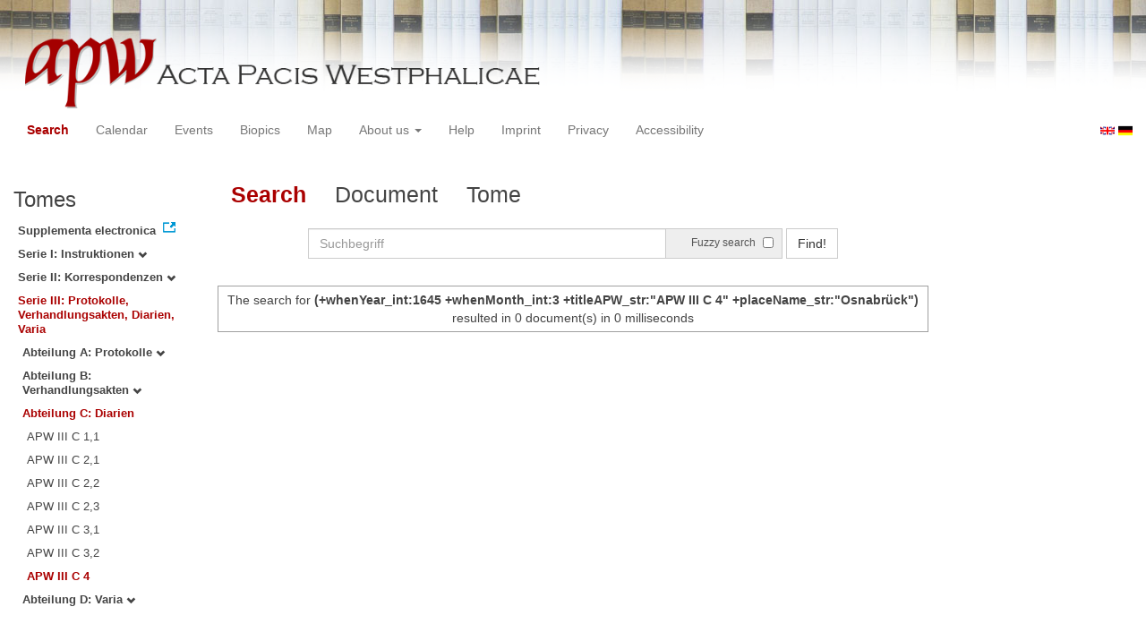

--- FILE ---
content_type: text/html
request_url: https://apw.digitale-sammlungen.de/search/query.html?id=bsb00056722_00099&whenMonth_int=3&placeName_str=Osnabr%C3%BCck&lang=en&whenYear_int=1645&titleAPW_str=APW%20III%20C%204&tree=003:003:007
body_size: 3125
content:
<?xml version="1.0" encoding="UTF-8"?>
<!DOCTYPE html PUBLIC "-//W3C//DTD XHTML 1.0 Transitional//EN" "http://www.w3.org/TR/xhtml1/DTD/xhtml1-transitional.dtd">
<html> 
  <head> 
    <title>APW - Search /   
      (+whenYear_int:1645 +whenMonth_int:3 +titleAPW_str:"APW III C 4" +placeName_str:"Osnabrück")
        - 0 document(s) in 0 milliseconds - </title> 
    <meta name="description" content="Suche" /> 
    <meta name="author" content="BSB" /> 
    <meta name="keywords" content="APW Suche" /> 
    <meta name="date" content="2026-01-25+01:00" /> 
    <meta xmlns="http://www.w3.org/1999/xhtml" http-equiv="content-type" content="text/html; charset=utf-8" />
    <meta xmlns="http://www.w3.org/1999/xhtml" http-equiv="expires" content="0" />
    <meta xmlns="http://www.w3.org/1999/xhtml" name="robots" content="index, follow" />
    <link xmlns="http://www.w3.org/1999/xhtml" type="image/ico" rel="icon" href="/public/favicon.ico" />
    <link xmlns="http://www.w3.org/1999/xhtml" type="text/css" rel="stylesheet" href="/public/BookReader/BookReader.css" />
    <link xmlns="http://www.w3.org/1999/xhtml" type="text/css" rel="stylesheet" href="/public/css/bootstrap.css" />
    <link xmlns="http://www.w3.org/1999/xhtml" type="text/css" rel="stylesheet" href="/public/css/style.css" />
    <link xmlns="http://www.w3.org/1999/xhtml" type="text/css" rel="stylesheet" href="/public/css/BookReader.css" />
    <link xmlns="http://www.w3.org/1999/xhtml" type="text/css" rel="stylesheet" href="/public/css/timeline.css" />
    <link xmlns="http://www.w3.org/1999/xhtml" type="text/css" rel="stylesheet" href="/public/css/mCustomScrollbar.css" />
    <link xmlns="http://www.w3.org/1999/xhtml" type="text/css" rel="stylesheet" href="/public/css/apw-icons.css" />
    <link xmlns="http://www.w3.org/1999/xhtml" rel="stylesheet" type="text/css" href="/public/css/openlayers.css" />
    <script xmlns="http://www.w3.org/1999/xhtml" type="text/javascript" src="/public/js/jquery.js"> </script>
    <script xmlns="http://www.w3.org/1999/xhtml" type="text/javascript" src="/public/js/bootstrap.js"> </script>
    <script xmlns="http://www.w3.org/1999/xhtml" type="text/javascript" src="/public/js/apw.js"> </script>
    <script xmlns="http://www.w3.org/1999/xhtml" type="text/javascript" src="/public/js/timeline-min.js"> </script>
    <script xmlns="http://www.w3.org/1999/xhtml" type="text/javascript" src="/public/js/storyjs-embed.js"> </script>
    <script xmlns="http://www.w3.org/1999/xhtml" type="text/javascript" src="/public/js/jquery.mCustomScrollbar.concat.min.js"> </script>
    <script xmlns="http://www.w3.org/1999/xhtml" type="text/javascript" src="/public/js/typeahead.min.js"> </script>
  </head> 
  <body> 
    <div id="banner"> 
      <a href="/"> 
        <img src="/public/img/apwlogo.png" /> 
      </a> 
    </div> 
    <nav class="navbar navbar-default" role="navigation"> 
      <div class="navbar-header"> 
        <button type="button" class="navbar-toggle" data-toggle="collapse" data-target="#bs-example-navbar-collapse-1"> 
          <span class="sr-only">Toggle navigation</span> 
          <span class="icon-bar"> </span> 
          <span class="icon-bar"> </span> 
          <span class="icon-bar"> </span> 
        </button> 
        <p class="navbar-brand visible-xs" href="javascript:;">Menü</p> 
      </div> 
      <div class="collapse navbar-collapse" id="bs-example-navbar-collapse-1"> 
        <ul class="nav navbar-nav"> 
          <li> 
            <a href="/search/start.html?lang=en" title="search" class="selected"> Search </a> 
          </li> 
          <li> 
            <a href="/calendar/start.html?lang=en" title="calendar"> Calendar </a> 
          </li> 
          <li> 
            <a href="/events/start.html?lang=en" title="events"> Events </a> 
          </li> 
          <li> 
            <a href="/biopics/start.html?lang=en" title="biopics"> Biopics </a> 
          </li> 
          <li> 
            <a href="/gis/start.html?lang=en" title="gis"> Map </a> 
          </li> 
          <li class="dropdown"> 
            <a href="#" class="dropdown-toggle" data-toggle="dropdown"> About us 
              <b class="caret"> </b> 
            </a> 
            <ul class="dropdown-menu"> 
              <li> 
                <a href="/apwhist/static.html?lang=en" title="apwhist">Historical Introduction</a> 
              </li> 
              <li> 
                <a href="/apw/static.html?lang=en" title="apw">About Acta Pacis Westphalicae</a> 
              </li> 
              <li> 
                <a href="/apweinf/static.html?lang=en" title="apweinf">About APW digital</a> 
              </li> 
            </ul> 
          </li> 
          <li> 
            <a href="/apwtech/static.html?lang=en" title="apwtech"> Help </a> 
          </li> 
          <li> 
            <a href="/impressum/static.html?lang=en" title="impressum"> Imprint </a> 
          </li> 
          <li> 
            <a href="/datenschutz/static.html?lang=en" title="datenschutz"> Privacy </a> 
          </li> 
          <li> 
            <a href="/barrierefreiheit/static.html?lang=en" title="barrierefreiheit"> Accessibility </a> 
          </li> 
        </ul> 
      </div> 
      <div id="languageSwitcher"> 
        <a href="/search/query.html?id=bsb00056722_00099&amp;tree=003%3A003%3A007&amp;whenMonth_int=3&amp;placeName_str=Osnabr%C3%BCck&amp;whenYear_int=1645&amp;titleAPW_str=APW+III+C+4&amp;lang=en"> 
          <img src="/public/img/u-k.gif" width="16px" height="14px" alt="EN" /> 
        </a> 
        <a href="/search/query.html?id=bsb00056722_00099&amp;tree=003%3A003%3A007&amp;whenMonth_int=3&amp;placeName_str=Osnabr%C3%BCck&amp;whenYear_int=1645&amp;titleAPW_str=APW+III+C+4&amp;lang=de"> 
          <img src="/public/img/germany.gif" width="16px" height="12px" alt="DE" /> 
        </a> 
      </div> 
    </nav> 
    <div> 
      <div class="col-sm-3 col-md-2 col-lg-2" id="sidebar1"> 
        <div id="collection"> 
          <h3>Tomes</h3> 
          <ul class="collection"> 
            <li> 
              <a href="http://www.pax-westphalica.de/index.html" title="Acta Pacis Westphalicae. Supplementa electronica" target="_blank"> 
                <strong>Supplementa electronica</strong> 
              </a> 
            </li> 
            <li> 
              <b> 
                <a href="/search/start.html?id=bsb00056722_00099&amp;whenMonth_int=3&amp;placeName_str=Osnabr%C3%BCck&amp;whenYear_int=1645&amp;lang=en&amp;tree=001" title="Serie I: Instruktionen">Serie I: Instruktionen
                  <span class="glyphicon glyphicon-chevron-down"> </span> 
                </a> 
              </b> 
            </li> 
            <li> 
              <b> 
                <a href="/search/start.html?id=bsb00056722_00099&amp;whenMonth_int=3&amp;placeName_str=Osnabr%C3%BCck&amp;whenYear_int=1645&amp;lang=en&amp;tree=002" title="Serie II: Korrespondenzen">Serie II: Korrespondenzen
                  <span class="glyphicon glyphicon-chevron-down"> </span> 
                </a> 
              </b> 
            </li> 
            <li> 
              <b> 
                <a href="/search/start.html&amp;?id=bsb00056722_00099&amp;whenMonth_int=3&amp;placeName_str=Osnabr%C3%BCck&amp;whenYear_int=1645&amp;lang=en" title="Serie III: Protokolle, Verhandlungsakten, Diarien, Varia" class="activeCollection">Serie III: Protokolle, Verhandlungsakten, Diarien, Varia</a> 
              </b> 
              <ul> 
                <li> 
                  <b> 
                    <a href="/search/start.html?id=bsb00056722_00099&amp;whenMonth_int=3&amp;placeName_str=Osnabr%C3%BCck&amp;whenYear_int=1645&amp;lang=en&amp;tree=003:001" title="Abteilung A: Protokolle">Abteilung A: Protokolle
                      <span class="glyphicon glyphicon-chevron-down"> </span> 
                    </a> 
                  </b> 
                </li> 
                <li> 
                  <b> 
                    <a href="/search/start.html?id=bsb00056722_00099&amp;whenMonth_int=3&amp;placeName_str=Osnabr%C3%BCck&amp;whenYear_int=1645&amp;lang=en&amp;tree=003:002" title="Abteilung B: Verhandlungsakten">Abteilung B: Verhandlungsakten
                      <span class="glyphicon glyphicon-chevron-down"> </span> 
                    </a> 
                  </b> 
                </li> 
                <li> 
                  <b> 
                    <a href="/search/start.html&amp;?id=bsb00056722_00099&amp;whenMonth_int=3&amp;placeName_str=Osnabr%C3%BCck&amp;whenYear_int=1645&amp;lang=en" title="Abteilung C: Diarien" class="activeCollection">Abteilung C: Diarien</a> 
                  </b> 
                  <ul> 
                    <li> 
                      <a href="/search/query.html?id=bsb00056722_00099&amp;whenMonth_int=3&amp;placeName_str=Osnabr%C3%BCck&amp;whenYear_int=1645&amp;lang=en&amp;titleAPW_str=APW III C 1,1&amp;tree=003:003:001" title="Serie III Abteilung C: Diarien Band 1: Diarium Chigi. 1. Teil: Text">APW III C 1,1</a> 
                    </li> 
                    <li> 
                      <a href="/search/query.html?id=bsb00056722_00099&amp;whenMonth_int=3&amp;placeName_str=Osnabr%C3%BCck&amp;whenYear_int=1645&amp;lang=en&amp;titleAPW_str=APW III C 2,1&amp;tree=003:003:002" title="Serie III Abteilung C: Diarien Band 2: Diarium Volmar. 1. Teil: 1643-1647">APW III C 2,1</a> 
                    </li> 
                    <li> 
                      <a href="/search/query.html?id=bsb00056722_00099&amp;whenMonth_int=3&amp;placeName_str=Osnabr%C3%BCck&amp;whenYear_int=1645&amp;lang=en&amp;titleAPW_str=APW III C 2,2&amp;tree=003:003:003" title="Serie III Abteilung C: Diarien Band 2: Diarium Volmar. 2. Teil: 1647-1649">APW III C 2,2</a> 
                    </li> 
                    <li> 
                      <a href="/search/query.html?id=bsb00056722_00099&amp;whenMonth_int=3&amp;placeName_str=Osnabr%C3%BCck&amp;whenYear_int=1645&amp;lang=en&amp;titleAPW_str=APW III C 2,3&amp;tree=003:003:004" title="Serie III Abteilung C: Diarien Band 2: Diarium Volmar. 3. Teil: Register">APW III C 2,3</a> 
                    </li> 
                    <li> 
                      <a href="/search/query.html?id=bsb00056722_00099&amp;whenMonth_int=3&amp;placeName_str=Osnabr%C3%BCck&amp;whenYear_int=1645&amp;lang=en&amp;titleAPW_str=APW III C 3,1&amp;tree=003:003:005" title="Serie III Abteilung C: Diarien Band 3: Diarium Wartenberg. 1. Teil: 1644-1646">APW III C 3,1</a> 
                    </li> 
                    <li> 
                      <a href="/search/query.html?id=bsb00056722_00099&amp;whenMonth_int=3&amp;placeName_str=Osnabr%C3%BCck&amp;whenYear_int=1645&amp;lang=en&amp;titleAPW_str=APW III C 3,2&amp;tree=003:003:006" title="Serie III Abteilung C: Diarien Band 3: Diarium Wartenberg. 2. Teil: 1647-1648">APW III C 3,2</a> 
                    </li> 
                    <li> 
                      <a href="/search/query.html?id=bsb00056722_00099&amp;whenMonth_int=3&amp;placeName_str=Osnabr%C3%BCck&amp;whenYear_int=1645&amp;lang=en&amp;titleAPW_str=APW III C 4&amp;tree=003:003:007" title="Serie III Abteilung C: Diarien Band 4: Diarium Lamberg 1645-1649" class="selected">APW III C 4</a> 
                    </li> 
                  </ul> 
                </li> 
                <li> 
                  <b> 
                    <a href="/search/start.html?id=bsb00056722_00099&amp;whenMonth_int=3&amp;placeName_str=Osnabr%C3%BCck&amp;whenYear_int=1645&amp;lang=en&amp;tree=003:004" title="Abteilung D: Varia">Abteilung D: Varia
                      <span class="glyphicon glyphicon-chevron-down"> </span> 
                    </a> 
                  </b> 
                </li> 
              </ul> 
            </li> 
          </ul> 
        </div> 
      </div> 
      <div class="col-sm-9 col-md-8 col-lg-8" id="main"> 
        <div class="row"> 
          <ul class="nav nav-tabs"> 
            <li class="active"> 
              <a href="#">Search</a> 
            </li> 
            <li> 
              <a href="/search/displayDoc.html?id=bsb00056722_00099&amp;whenMonth_int=3&amp;placeName_str=Osnabr%C3%BCck&amp;lang=en&amp;whenYear_int=1645&amp;titleAPW_str=APW%20III%20C%204&amp;tree=003:003:007">Document</a> 
            </li> 
            <li> 
              <a href="/search/displayPage.html?id=bsb00056722_00099&amp;whenMonth_int=3&amp;placeName_str=Osnabr%C3%BCck&amp;lang=en&amp;whenYear_int=1645&amp;titleAPW_str=APW%20III%20C%204&amp;tree=003:003:007">Tome</a> 
            </li> 
          </ul> 
        </div> 
        <div id="formular" class="row"> 
          <div id="formularInner"> 
            <form action="/search/query.html" method="get" class="form-inline" role="form"> 
              <div class="form-group"> 
                <div class="input-group searchInputMain"> 
                  <input name="q" class="form-control searchInput wide" value="" type="text" maxlength="128" placeholder="Suchbegriff" autofocus="autofocus" /> 
                  <span class="input-group-addon"> 
                    <span class="input-group-helper"> Fuzzy search </span> 
                    <input type="checkbox" name="fuzzy" value="true" /> 
                  </span> 
                </div> 
              </div> 
              <button type="submit" class="btn btn-default"> Find! </button> 
              <a class="btn" href="/search/query.html"> New search </a> 
              <input type="hidden" name="mode" value="comfort" /> 
              <input type="hidden" name="whenYear_int" value="1645" /> 
              <input type="hidden" name="whenMonth_int" value="3" /> 
              <input type="hidden" name="placeName_str" value="Osnabrück" /> 
              <input type="hidden" name="titleAPW_str" value="APW III C 4" /> 
              <input type="hidden" name="id" value="bsb00056722_00099" /> 
              <input type="hidden" name="tree" value="003:003:007" /> 
              <input type="hidden" name="lang" value="en" /> 
            </form> 
          </div> 
        </div> 
        <div id="feedback" class="row"> 
          <div class="alert alert-info">The search for  
            <strong>(+whenYear_int:1645 +whenMonth_int:3 +titleAPW_str:"APW III C 4" +placeName_str:"Osnabrück")</strong>  resulted in 0 document(s) in 0 milliseconds
          </div> 
        </div> 
        <div id="mainframe1" class="row"> 
          <recordSet type="response" count="0" start="0" index="0.0" filter="+whenYear_int:1645 +whenMonth_int:3 +titleAPW_str:&quot;APW III C 4&quot; +placeName_str:&quot;Osnabrück&quot;" time="0" /> 
        </div> 
      </div> 
      <div class="col-sm-3 col-md-2 col-lg-2" id="sidebar2"> 
        <div id="facet" /> 
      </div> 
      <div style="clear:both;"> </div> 
      <script type="text/javascript">
     $(document).ready(function () {
      $('a[href]').filter(function () {
          return /^https?:\/\//.test($(this).attr('href'));
      }).attr('target', '_blank');
     });
    </script> 
    </div> 
  </body> 
</html>